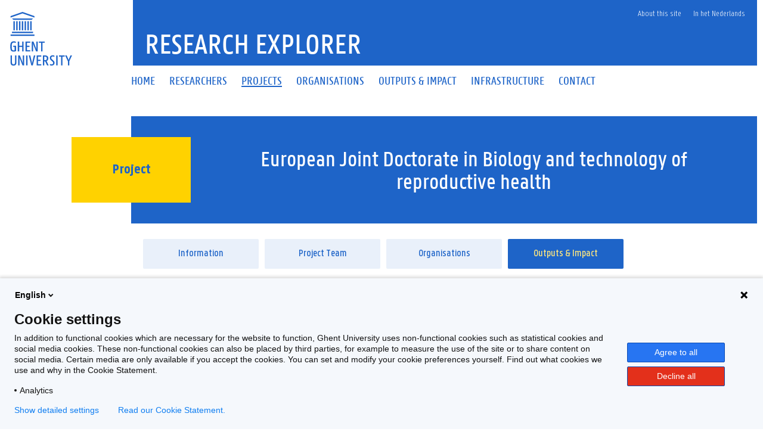

--- FILE ---
content_type: text/html;charset=UTF-8
request_url: https://research.ugent.be/web/result/project/15c88c47-3cca-4ed3-99c3-52782815d98a/output/en
body_size: 7048
content:
<!doctype html>
<html lang="en" xmlns="http://www.w3.org/1999/xhtml" xmlns:wicket="https://wicket.apache.org/dtds.data/wicket-9.xsd">
<head><link rel="stylesheet" type="text/css" href="../../../../wicket/resource/be.ugent.komodo.huisstijl.HuisstijlRoot/static/css/bundle-ver-ED8D8FEC643810EE29AC20B122A4E469.css" nonce="mzyGIr-FnIJ4pW62GVd836Qi" />
<link rel="stylesheet" type="text/css" href="../../../../wicket/resource/be.ugent.komodo.web.wicket.components.accordion.SimpleAccordionPanel/SimpleAccordionPanel-ver-CF7FF64F81ED983C6A9BA18FD2A823DA.css" nonce="mzyGIr-FnIJ4pW62GVd836Qi" />

<meta charset="UTF-8">
<meta name="theme-color" content="#1E64C8"/>
<link rel="manifest" href="../../../../../manifest.json">
<meta name="msapplication-TileColor" content="#ffffff" />
<link rel="preload" as="font" href="/web/wicket/resource/be.ugent.komodo.huisstijl.HuisstijlRoot/static/fonts/panno/ugentpannotext-semilight-web.woff" type="font/woff" crossorigin="">
<link rel="preload" as="font" href="/web/wicket/resource/be.ugent.komodo.huisstijl.HuisstijlRoot/static/fonts/panno/ugentpannotext-semibold-web.woff" type="font/woff" crossorigin="">
<link rel="preload" as="font" href="/web/wicket/resource/be.ugent.komodo.huisstijl.HuisstijlRoot/static/fonts/panno/ugentpannotext-normal-web.woff" type="font/woff" crossorigin="">
<link rel="preload" as="font" href="/web/wicket/resource/be.ugent.komodo.huisstijl.HuisstijlRoot/static/fonts/panno/ugentpannotext-medium-web.woff" type="font/woff" crossorigin="">
<link rel="preload" as="font" href="/web/wicket/resource/be.ugent.komodo.huisstijl.HuisstijlRoot/static/fonts/panno/PannoTextLight.woff2" type="font/woff2" crossorigin="">
<link rel="preload" as="font" href="/web/wicket/resource/be.ugent.komodo.huisstijl.HuisstijlRoot/static/fonts/panno/PannoTextMedium.woff2" type="font/woff2" crossorigin="">
<link rel="preload" as="font" href="/web/wicket/resource/be.ugent.komodo.huisstijl.HuisstijlRoot/static/fonts/panno/PannoTextBold.woff2" type="font/woff2" crossorigin="">
<link rel="preload" as="font" href="/web/wicket/resource/be.ugent.komodo.huisstijl.HuisstijlRoot/static/fonts/panno/PannoTextSemiBold.woff2" type="font/woff2" crossorigin="">
<link rel="preload" as="font" href="/web/wicket/resource/be.ugent.komodo.huisstijl.HuisstijlRoot/static/fonts/panno/PannoTextNormal.woff2" type="font/woff2" crossorigin="">
<link rel="preload" as="font" href="/web/wicket/resource/be.ugent.komodo.web.wicket.components.fa5.FontAwesome5/webfonts/fa-solid-900.woff2" type="font/woff2" crossorigin="">
<link rel="preload" as="font" href="/web/wicket/resource/be.ugent.komodo.web.wicket.components.fa5.FontAwesome5/webfonts/fa-regular-400.woff2" type="font/woff2" crossorigin="">
<link rel="preload" as="font" href="/web/wicket/resource/be.ugent.komodo.web.wicket.components.fa5.FontAwesome5/webfonts/fa-brands-400.woff2" type="font/woff2" crossorigin="">
<link rel="preconnect" href="https://ugent.containers.piwik.pro">
<meta name="description" content="Research Explorer - List of outputs and outcomes for research project &lt;EN title&gt; (41K02315, REP-BIOTECH). Currently, this list is limited to publications linked via Biblio. Click on a record for more details." id="idc"/>

<title>Research Explorer - Output and outcomes of project (41K02315, REP-BIOTECH) European Joint Doctorate in Biology and technology of reproductive health</title>
<link rel="canonical" href="https://research.ugent.be/web/result/project/15c88c47-3cca-4ed3-99c3-52782815d98a/output/en"/>
<link rel="alternate" hreflang="x-default" href="https://research.ugent.be/web/result/project/15c88c47-3cca-4ed3-99c3-52782815d98a/output/en"/>
<link rel="alternate" hreflang="nl" href="https://research.ugent.be/web/result/project/15c88c47-3cca-4ed3-99c3-52782815d98a/output/nl"/>
<link rel="alternate" hreflang="en" href="https://research.ugent.be/web/result/project/15c88c47-3cca-4ed3-99c3-52782815d98a/output/en"/>
<meta property="og:title" content="Output and outcomes of project (41K02315, REP-BIOTECH) European Joint Doctorate in Biology and technology of reproductive health"/>
<meta property="og:url" content="https://research.ugent.be/web/result/project/15c88c47-3cca-4ed3-99c3-52782815d98a/output/en"/>
<meta property="og:type" content="website" />
<meta property="og:image" content="https://research.ugent.be/web/wicket/resource/be.ugent.komodo.huisstijl.HuisstijlRoot/static/images/logo-ugent-ver-1655803528000.svg">
<meta property="og:image:type" content="image/svg+xml">
<meta property="og:image:width" content="118">
<meta property="og:image:height" content="85">
<meta property="og:description" content="Research Explorer - List of outputs and outcomes for research project &lt;EN title&gt; (41K02315, REP-BIOTECH). Currently, this list is limited to publications linked via Biblio. Click on a record for more details."/>
<meta property="og:locale" content="en"/>
<meta name="viewport" content="width=device-width, initial-scale=1">
<link rel="stylesheet" type="text/css" href="../../../../wicket/resource/be.ugent.komodo.huisstijl.HuisstijlRoot/static/fonts/panno/panno-combined-ver-8F96B6B5211602E2BCD3890B525AEF7A.css" nonce="mzyGIr-FnIJ4pW62GVd836Qi" />
<link rel="stylesheet" type="text/css" href="../../../../wicket/resource/be.ugent.komodo.web.wicket.components.fa5.FontAwesome5/css/fonts-ver-3553FB5BC201C4F0D04C68E801A31A04.css" nonce="mzyGIr-FnIJ4pW62GVd836Qi" />
<meta name="REST" content="/rest" />
<meta name="google-site-verification" content="_pAZrAM1L3wALsgSu09inLI1HN-BqHdKLYMc-i909iY" />
<meta name="Content-Type" content="text/html; charset=UTF-8" />
<meta name="X-UA-Compatible" content="IE=edge" />
<link rel="stylesheet" type="text/css" href="../../../../wicket/resource/be.ugent.komodo.web.Root/css/print-ver-B629A8C24F3A116923C979A6D5A812DD.css" media="print" nonce="mzyGIr-FnIJ4pW62GVd836Qi" />
<link rel="shortcut icon" href="../../../../static/favicon-ver-996E03E709DA42CD73657E8EC1E97CA0.ico" type="image/x-icon" sizes="16x16 32x32"/>
<link rel="icon" href="../../../../static/favicon-16x16-ver-AC6FA1A70638DE392B5CBA7F0281FEF8.png" type="image/x-icon" sizes="16x16"/>
<link rel="icon" href="../../../../static/favicon-32x32-ver-DDDDC69E76F2355896CD8F5DAADCD60C.png" type="image/x-icon" sizes="32x32"/>
<link rel="icon" href="../../../../static/favicon-96x96-ver-EE633C48F53416637506FEA28DBCCF18.png" type="image/x-icon" sizes="96x96"/>
<link rel="icon" href="../../../../static/favicon-192x192-ver-D1022352BF698DC81E03F7F32908016C.png" type="image/x-icon" sizes="192x192"/>
<link rel="icon" href="../../../../static/favicon-48x48-ver-842B8583E41B7A937A2425AF2BC576D5.png" type="image/x-icon" sizes="48x48"/>
<link rel="apple-touch-icon" href="../../../../static/favicon-57x57-ver-4DEFD49A9C96D70B89370487328B5D45.png" sizes="57x57"/>
<link rel="apple-touch-icon" href="../../../../static/favicon-60x60-ver-C4BB265C1B3862112C035D003B94D7FE.png" sizes="60x60"/>
<link rel="apple-touch-icon" href="../../../../static/favicon-72x72-ver-12B02AB560C97E319B250593C274AB77.png" sizes="72x72"/>
<link rel="apple-touch-icon" href="../../../../static/favicon-76x76-ver-45ACEDE77B767811977D3117FD3C151F.png" sizes="76x76"/>
<link rel="apple-touch-icon" href="../../../../static/favicon-114x144-ver-2D5BECDF0581A81025FCEE69C7BA2A9D.png" sizes="114x114"/>
<link rel="apple-touch-icon" href="../../../../static/favicon-120x120-ver-10CA18D52AD29E67B7EBCDEF5B6E819E.png" sizes="120x120"/>
<link rel="apple-touch-icon" href="../../../../static/favicon-144x144-ver-5E4465171728D08F4FFFCF925D1A2A78.png" sizes="144x144"/>
<link rel="apple-touch-icon" href="../../../../static/favicon-152x152-ver-F70B5728A552CB075B3DFFFCF0144CD7.png" sizes="152x152"/>
<link rel="apple-touch-icon" href="../../../../static/favicon-180x180-ver-629629542DA78D05BC571DF58EFDB1DA.png" sizes="180x180"/>
<meta name="msapplication-TileImage" content="/web/static/ms-icon-144x144.png" />
</head>
<body class="overruled">
<script nonce="mzyGIr-FnIJ4pW62GVd836Qi" type="text/javascript">/*<![CDATA[*/ 
(function(window, document, dataLayerName, id) {
window[dataLayerName]=window[dataLayerName]||[],window[dataLayerName].push({start:(new Date).getTime(),event:"stg.start"});var scripts=document.getElementsByTagName('script')[0],tags=document.createElement('script');
function stgCreateCookie(a,b,c){var d="";if(c){var e=new Date;e.setTime(e.getTime()+24*c*60*60*1e3),d="; expires="+e.toUTCString()}document.cookie=a+"="+b+d+"; path=/"}
var isStgDebug=(window.location.href.match("stg_debug")||document.cookie.match("stg_debug"))&&!window.location.href.match("stg_disable_debug");stgCreateCookie("stg_debug",isStgDebug?1:"",isStgDebug?14:-1);
var qP=[];dataLayerName!=="dataLayer"&&qP.push("data_layer_name="+dataLayerName),isStgDebug&&qP.push("stg_debug");var qPString=qP.length>0?("?"+qP.join("&")):"";
tags.async=!0,tags.src="https://ugent.containers.piwik.pro/"+id+".js"+qPString,scripts.parentNode.insertBefore(tags,scripts);
!function(a,n,i){a[n]=a[n]||{};for(var c=0;c<i.length;c++)!function(i){a[n][i]=a[n][i]||{},a[n][i].api=a[n][i].api||function(){var a=[].slice.call(arguments,0);"string"==typeof a[0]&&window[dataLayerName].push({event:n+"."+i+":"+a[0],parameters:[].slice.call(arguments,1)})}}(i[c])}(window,"ppms",["tm","cm"]);
})(window, document, 'dataLayer', '270633cf-0da7-4306-aab9-231c50ea93ad');
 /*]]>*/</script>

<div id="ppms_cm_privacy_settings" class="ppms_cm_privacy_settings_widget" data-editor-centralize="true" data-main-container="true" data-root="true"><div class='ppms_cm_privacy_settings_widget_content' data-disable-select='true' id='ppms-927943a6-7bd9-451f-9377-441a73d64e1f'><h1 class='ppms_cm_privacy_settings_form_link_header' id='ppms_cm_privacy_settings_form_link_header_id'></h1><p class='ppms_cm_privacy_settings_form_link_text' id='ppms_cm_privacy_settings_form_link_text_id'></p><button class='ppms_cm_privacy_settings_button_show' id='ppms_cm_privacy_settings_button'>Manage settings</button></div></div>

<div id="topBerichtenSuperContainer" class="robots-nocontent">
<div data-nosnippet="data-nosnippet" id="berichtContainer" class="robots-nocontent ugent-style"></div>
</div>
<div class="fluid-container">
<div class="row">
<header class="pageheader col-xs-12 ">
<nav class="navbar navbar-default">
<div class="row">
<div class="navbar-header col-xs-12 col-sm-2">
<div class="page-logo">
<a class="link" target="_blank" href="http://ugent.be/en"> <img alt="Universiteit Gent" src="../../../../wicket/resource/be.ugent.komodo.huisstijl.HuisstijlRoot/static/images/logo-ugent-ver-842A083447A7984D4BE2F13CDF620626.svg?en">
</a>
</div>
 <a href="#" class="navbar-toggle collapsed" data-toggle="collapse" data-target="#navbar" aria-expanded="false" aria-controls="navbar" role="button"> <span class=""> MENU
</span>
<div class="block">
<span class="icon-bar"> </span> <span class="icon-bar"> </span> <span class="icon-bar"> </span>
</div>
</a>
</div>
<div id="navbar" class="collapse navbar-collapse col-sm-10" role="navigation">

<div class="row menu">
<div class="col-xs-12">
<div class="bg-primary spacer">
<div class="row">
<div class="col-xs-12">
<ul class="nav-tertiary nav navbar-nav navbar-right">
<li>  </li>
<li style="position: relative"><a href="https://onderzoektips.ugent.be/en/tips/00001896/" class="" target="_blank"> About this site
</a></li>

<li class="last-child"><a href="https://research.ugent.be/web/result/project/15c88c47-3cca-4ed3-99c3-52782815d98a/output/nl" class=""> In het Nederlands
</a></li>
</ul>
</div>
</div>
</div>
</div>
</div>
<div class="row menu">
<div class="col-xs-12">
<ul class="nav-primary nav navbar-nav">
<li>
<a id="idd" href="../../../../home/en" class="" onclick="if(!$(this).hasClass(&#039;disabled&#039;)){$(this).addClass(&#039;is-loading&#039;)};">
<span>Home</span>
</a>
</li><li>
<a id="ide" href="../../../../search-person/en" class="" onclick="if(!$(this).hasClass(&#039;disabled&#039;)){$(this).addClass(&#039;is-loading&#039;)};">
<span>Researchers</span>
</a>
</li><li class="active">
<a id="idf" href="../../../../search-project/en" class="" onclick="if(!$(this).hasClass(&#039;disabled&#039;)){$(this).addClass(&#039;is-loading&#039;)};">
<span>Projects</span>
</a>
</li><li>
<a id="id10" href="../../../../search-organisation/en" class="" onclick="if(!$(this).hasClass(&#039;disabled&#039;)){$(this).addClass(&#039;is-loading&#039;)};">
<span>Organisations</span>
</a>
</li><li>
<a id="id11" href="../../../../outputsimpact/en" class="" onclick="if(!$(this).hasClass(&#039;disabled&#039;)){$(this).addClass(&#039;is-loading&#039;)};">
<span>Outputs &amp; Impact</span>
</a>
</li><li>
<a id="id12" href="../../../../search-infrastructure/en" class="" onclick="if(!$(this).hasClass(&#039;disabled&#039;)){$(this).addClass(&#039;is-loading&#039;)};">
<span>Infrastructure</span>
</a>
</li><li>
<a id="id13" href="../../../../contact/en" class="" onclick="if(!$(this).hasClass(&#039;disabled&#039;)){$(this).addClass(&#039;is-loading&#039;)};">
<span>Contact</span>
</a>
</li>
</ul>
</div>
</div>
</div>
</div>
</nav>
<div class="row">
<div class="col-xs-12 col-sm-6 col-sm-offset-2 branding-container">
<a id="id14" href="../../../../home/en" class="" onclick="if(!$(this).hasClass(&#039;disabled&#039;)){$(this).addClass(&#039;is-loading&#039;)};">
<div class="site-title">Research Explorer</div>
</a>
</div>
</div>
</header>
</div>
</div>
<div class="fluid-container">
<noscript>
<div data-nosnippet="data-nosnippet" class="alert alert-warning robots-nocontent" role="alert">
Your browser does not support JavaScript or JavaScript is not enabled. Without JavaScript some functions of this webapplication may be disabled or cause error messages. To enable JavaScript, please consult the manual of your browser or contact your system administrator.
</div>
</noscript>
<div data-nosnippet="data-nosnippet" class="robots-nocontent" role="alert" id="id15">
<a name="id16" id="id16"></a>
<ul class="feedbackul list-unstyled mb-0 w-100">

</ul>

</div>


<div class="margin-bottom-gl">
<span>
<div class="row margin-bottom-sm" style="margin-left: 0px; margin-right: 0px;" title="European Joint Doctorate in Biology and technology of reproductive health">
<div class="col-sm-2"></div>
<div class="titlecontainer col-sm-10">
<div class="centered-element">
<div>
<h2 class="panno-bold">Project</h2>
</div>
</div>
<div class="title">
<h1 class="text-white three-lines">European Joint Doctorate in Biology and technology of reproductive health</h1>
</div>
</div>
</div>
</span>
<div class="row margin-top-lg margin-bottom-sm no-gutters">
<div class="col-sm-2" style="padding: 0px;"></div>
<div class="col-sm-10" style="padding: 0px;">
<span>
<div class="tiny-slider-container" id="idb">
<div class="tiny-slider">
<div class="slider-item">
<a class="disable-loading really-too-many-links" href="../details/en" id="id17" onclick="if(!$(this).hasClass(&#039;disabled&#039;)){$(this).addClass(&#039;is-loading&#039;)};" title="Project Information">
<div class="two-lines">Information</div>
</a>
</div><div class="slider-item">
<a class="disable-loading really-too-many-links" href="../team/en" id="id18" onclick="if(!$(this).hasClass(&#039;disabled&#039;)){$(this).addClass(&#039;is-loading&#039;)};" title="Project Team" data-count="1">
<div class="two-lines">Project Team</div>
</a>
</div><div class="slider-item">
<a class="disable-loading really-too-many-links" href="../organisations/en" id="id19" onclick="if(!$(this).hasClass(&#039;disabled&#039;)){$(this).addClass(&#039;is-loading&#039;)};" title="Organisations" data-count="12">
<div class="two-lines">Organisations</div>
</a>
</div><div class="slider-item">
<a class="disable-loading really-too-many-links disabled" href="#" disabled="disabled" rel="nofollow" name="this-page" title="Outputs &amp; Impact">
<div class="two-lines">Outputs &amp; Impact</div>
</a>
</div>
</div>
<ul class="tiny-slider-custom-controls" aria-label="Carousel Navigation" tabindex="0">
<li class="prev" data-controls="prev" aria-controls="customize" tabindex="-1">
<i class="fas fa-angle-left"></i>
</li>
<li class="next" data-controls="next" aria-controls="customize" tabindex="-1">
<i class="fas fa-angle-right"></i>
</li>
</ul>
</div>
</span>
</div>
</div>
<div class="main-detail too-many-links row margin-bottom-gl margin-top-lg no-gutters">
<div id="knoppencontainer" class="collapse knoppencontainer col-sm-2">
</div>
<div class="col-sm-10">
<div class="margin-bottom-gl">
<div>
<div class="panel-group rubaccordion" id="id1a">
<div class="panel panel-default" id="id1b">
<div class="panel-heading" role="tab" id="id1c">
<div class="panel-title">
<a data-toggle="collapse" data-parent="#accordion" href="#id2" id="id1d" for="#id1">
<i class="fa fa-plus-circle"></i>
<i class="fa fa-minus-circle"></i>
<span>
<span class="header-6 accordion-titel">Publications &amp; research data ( 5 )</span>
</span>
</a>
</div>
</div>
<div class="panel-collapse collapse" id="id2">
<div class="panel-body">
<div>
<div id="id1e">
<div class="bg-blue-hover padding-md">
<a class="text-black really-too-many-links" href="http://hdl.handle.net/1854/LU-8746703" target="_blank" id="id1f">
<div class="header-6 margin-bottom-ti" style="margin-bottom: .125em;">
<span data-type="title" class="two-lines">Hatching is modulated by microRNA-378a-3p derived from extracellular vesicles secreted by blastocysts</span>
</div>
<div class="italic-text two-lines add-comma-between-children">
<span id="id20"><span data-type="person" class="text-blue">Krishna Chaitanya Pavani</span></span><span id="id21"><span data-type="person" class="text-blue">Tim Meese</span></span><span id="id22"><span data-type="person" class="text-blue">Osvaldo Américo Bogado Pascottini</span></span><span id="id23"><span data-type="person" class="text-darkgray">XueFeng Guan</span></span><span id="id24"><span data-type="person" class="text-blue">Xiaoyuan Lin</span></span><span id="id25"><span data-type="person" class="text-blue">Luc Peelman</span></span><span id="id26"><span data-type="person" class="text-darkgray">Joachim Hamacher</span></span><span id="id27"><span data-type="person" class="text-blue">Filip Van Nieuwerburgh</span></span><span id="id28"><span data-type="person" class="text-blue">Dieter Deforce</span></span><span id="id29"><span data-type="person" class="text-blue">Annekatrien Boel</span></span>
<span class="text-darkgray" id="id2a">et al.</span>
</div>
<div class="two-lines">
<span data-type="classification" class="semi-bold">A1 </span>
<span data-type="type" class="normal">Journal Article</span>

<span class="normal">in</span>
<span data-type="ref-title" class="semi-bold">PROCEEDINGS OF THE NATIONAL ACADEMY OF SCIENCES OF THE UNITED STATES OF AMERICA</span>

</div>
<div data-type="year" class="period-text">2022</div>
</a>
</div>
</div><div id="id2b">
<div class="bg-blue-hover padding-md">
<a class="text-black really-too-many-links" href="http://hdl.handle.net/1854/LU-8680253" target="_blank" id="id2c">
<div class="header-6 margin-bottom-ti" style="margin-bottom: .125em;">
<span data-type="title" class="two-lines">High temperature-humidity index compromises sperm quality and fertility of Holstein bulls in temperate climates</span>
</div>
<div class="italic-text two-lines add-comma-between-children">
<span id="id2d"><span data-type="person" class="text-blue">Núria Llamas Luceno</span></span><span id="id2e"><span data-type="person" class="text-blue">Miel Hostens</span></span><span id="id2f"><span data-type="person" class="text-darkgray">Erik Mullaart</span></span><span id="id30"><span data-type="person" class="text-darkgray">Marleen Broekhuijse</span></span><span id="id31"><span data-type="person" class="text-darkgray">Pat Lonergan</span></span><span id="id32"><span data-type="person" class="text-blue">Ann Van Soom</span></span>

</div>
<div class="two-lines">
<span data-type="classification" class="semi-bold">A1 </span>
<span data-type="type" class="normal">Journal Article</span>

<span class="normal">in</span>
<span data-type="ref-title" class="semi-bold">JOURNAL OF DAIRY SCIENCE</span>

</div>
<div data-type="year" class="period-text">2020</div>
</a>
</div>
</div><div id="id33">
<div class="bg-blue-hover padding-md">
<a class="text-black really-too-many-links" href="http://hdl.handle.net/1854/LU-8645169" target="_blank" id="id34">
<div class="header-6 margin-bottom-ti" style="margin-bottom: .125em;">
<span data-type="title" class="two-lines">Exposing dairy bulls to high temperature-humidity index during spermatogenesis compromises subsequent embryo development in vitro</span>
</div>
<div class="italic-text two-lines add-comma-between-children">
<span id="id35"><span data-type="person" class="text-blue">Núria Llamas Luceno</span></span><span id="id36"><span data-type="person" class="text-darkgray">Daniel de Souza Ramos Angrimani</span></span><span id="id37"><span data-type="person" class="text-darkgray">Luana de Cássia Bicudo</span></span><span id="id38"><span data-type="person" class="text-blue">Katarzyna Szymańska-Vandendriessche</span></span><span id="id39"><span data-type="person" class="text-blue">Mario Van Poucke</span></span><span id="id3a"><span data-type="person" class="text-blue">Kristel Demeyere</span></span><span id="id3b"><span data-type="person" class="text-blue">Evelyne Meyer</span></span><span id="id3c"><span data-type="person" class="text-blue">Luc Peelman</span></span><span id="id3d"><span data-type="person" class="text-darkgray">Erik Mullaart</span></span><span id="id3e"><span data-type="person" class="text-darkgray">Marleen L.W.J. Broekhuijse</span></span>
<span class="text-darkgray" id="id3f">et al.</span>
</div>
<div class="two-lines">
<span data-type="classification" class="semi-bold">A1 </span>
<span data-type="type" class="normal">Journal Article</span>

<span class="normal">in</span>
<span data-type="ref-title" class="semi-bold">THERIOGENOLOGY</span>

</div>
<div data-type="year" class="period-text">2020</div>
</a>
</div>
</div><div id="id40">
<div class="bg-blue-hover padding-md">
<a class="text-black really-too-many-links" href="http://hdl.handle.net/1854/LU-8562139" target="_blank" id="id41">
<div class="header-6 margin-bottom-ti" style="margin-bottom: .125em;">
<span data-type="title" class="two-lines">Heat stress responses in spermatozoa : mechanisms and consequences for cattle fertility</span>
</div>
<div class="italic-text two-lines add-comma-between-children">
<span id="id42"><span data-type="person" class="text-blue">Mohammad Bozlur Rahman</span></span><span id="id43"><span data-type="person" class="text-darkgray">Karl Schellander</span></span><span id="id44"><span data-type="person" class="text-blue">Núria Llamas Luceno</span></span><span id="id45"><span data-type="person" class="text-blue">Ann Van Soom</span></span>

</div>
<div class="two-lines">
<span data-type="classification" class="semi-bold">A1 </span>
<span data-type="type" class="normal">Journal Article</span>

<span class="normal">in</span>
<span data-type="ref-title" class="semi-bold">THERIOGENOLOGY</span>

</div>
<div data-type="year" class="period-text">2018</div>
</a>
</div>
</div><div id="id46">
<div class="bg-blue-hover padding-md">
<a class="text-black really-too-many-links" href="http://hdl.handle.net/1854/LU-8508754" target="_blank" id="id47">
<div class="header-6 margin-bottom-ti" style="margin-bottom: .125em;">
<span data-type="title" class="two-lines">Emerging role of extracellular vesicles in communication of preimplantation embryos in vitro</span>
</div>
<div class="italic-text two-lines add-comma-between-children">
<span id="id48"><span data-type="person" class="text-blue">Krishna Chaitanya Pavani</span></span><span id="id49"><span data-type="person" class="text-darkgray">Carmen Alminana</span></span><span id="id4a"><span data-type="person" class="text-blue">Eline Wydooghe</span></span><span id="id4b"><span data-type="person" class="text-blue">Maaike Catteeuw</span></span><span id="id4c"><span data-type="person" class="text-darkgray">Miguel A Ramírez</span></span><span id="id4d"><span data-type="person" class="text-darkgray">Pascal Mermillod</span></span><span id="id4e"><span data-type="person" class="text-darkgray">Dimitrios Rizos</span></span><span id="id4f"><span data-type="person" class="text-blue">Ann Van Soom</span></span>

</div>
<div class="two-lines">
<span data-type="classification" class="semi-bold">A1 </span>
<span data-type="type" class="normal">Journal Article</span>

<span class="normal">in</span>
<span data-type="ref-title" class="semi-bold">REPRODUCTION FERTILITY AND DEVELOPMENT</span>

</div>
<div data-type="year" class="period-text">2017</div>
</a>
</div>
</div>

</div>
</div>
</div>
</div>
</div>
</div>
<div>
<div class="panel-group rubaccordion" id="id50">
<div class="panel panel-default" id="id51">
<div class="panel-heading read-only-heading" role="tab" id="id52">
<div class="panel-title">



<span>
<span class="header-6 accordion-titel">Activities ( 0 )</span>
</span>

</div>
</div>
<div class="panel-collapse collapse" id="id4">
<div class="panel-body">
<div>
<span id="id54">


</span>
</div>
</div>
</div>
</div>
</div>
</div>
<div>
<div class="panel-group rubaccordion" id="id55">
<div class="panel panel-default" id="id56">
<div class="panel-heading read-only-heading" role="tab" id="id57">
<div class="panel-title">



<span>
<span class="header-6 accordion-titel">Results</span>
</span>

</div>
</div>
<div class="panel-collapse collapse" id="id6">
<div class="panel-body">
<div>
<div></div>
</div>
</div>
</div>
</div>
</div>
</div>
<div>
<div class="panel-group rubaccordion" id="id59">
<div class="panel panel-default" id="id5a">
<div class="panel-heading read-only-heading" role="tab" id="id5b">
<div class="panel-title">



<span>
<span class="header-6 accordion-titel">Impact narratives ( 0 )</span>
</span>

</div>
</div>
<div class="panel-collapse collapse" id="id8">
<div class="panel-body">
<div>
<div class="fiche-container bordered">

</div>
</div>
</div>
</div>
</div>
</div>
</div>
<div>
<div class="panel-group rubaccordion" id="id5d">
<div class="panel panel-default" id="id5e">
<div class="panel-heading read-only-heading" role="tab" id="id5f">
<div class="panel-title">



<span>
<span class="header-6 accordion-titel">Patents ( 0 )</span>
</span>

</div>
</div>
<div class="panel-collapse collapse" id="ida">
<div class="panel-body">
<div>
<div class="fiche-container bordered">

</div>
</div>
</div>
</div>
</div>
</div>
</div>
</div>
</div>
</div>
</div>


</div>
<div>
<div id="ajaxindicator" style="display: none;">
<div class="lds-spinner"><div></div><div></div><div></div><div></div><div></div><div></div><div></div><div></div><div></div><div></div><div></div><div></div></div>
</div>
</div>
<div class="margin-top-xl"></div>

<footer class="page-footer fluid-container">
<div class="row">
<div class="col-xs-12">
<div class="bg-primary padding-20">
<div class="row">
<div id="socialbanner" class="container-share col-xs-12 col-sm-4">
<ul class="list-inline list-unstyled social">
<li><a href="http://www.facebook.com/ugent" target="_blank"> <i
class="fab fa-facebook-f"></i><span class="sr-only">Facebook</span>
</a></li>
<li><a target="_blank" id="id61" href="http://www.twitter.com/researchugent" class="">
<style>
/*<![CDATA[*/

.footer-twitter-icon {
margin-right: 4px;
fill: var(--dark-blue);
width: 30px;
background-color: white;
}
.footer-twitter-icon:hover {
fill: white;
background-color: rgba(15,20,25,1.00);
}

/*]]>*/
</style>
<svg class="footer-twitter-icon" xmlns="http://www.w3.org/2000/svg" viewBox="0 0 640 640">
<path d="M453.2 112L523.8 112L369.6 288.2L551 528L409 528L297.7 382.6L170.5 528L99.8 528L264.7 339.5L90.8 112L236.4 112L336.9 244.9L453.2 112zM428.4 485.8L467.5 485.8L215.1 152L173.1 152L428.4 485.8z"/>
</svg>
<span class="sr-only">Twitter</span>
</a></li>
<li><a
href="http://www.linkedin.com/company/ghent-university" target="_blank"> <i
class="fab fa-linkedin-in"></i><span class="sr-only">LinkedIn</span>
</a></li>
<li><a href="http://www.youtube.com/user/UniversiteitGent" target="_blank">
<i class="fab fa-youtube"></i><span class="sr-only">YouTube</span>
</a></li>
<li><a href="https://www.instagram.com/ugent/" target="_blank">
<i class="fab fa-instagram"></i><span class="sr-only">Instagram</span>
</a></li>
</ul>
</div>
<div class="col-xs-12 col-sm-8">
<ul class="list-inline list-unstyled pull-right">
<li>
<a target="_blank" id="id62" href="https://www.ugent.be/disclaimer" class="">Disclaimer</a>
</li><li>
<a target="_blank" id="id63" href="https://www.ugent.be/en/cookies" class="">Cookies</a>
</li><li>
<a target="_blank" id="id64" href="https://www.ugent.be/en/accessibility/accessibility.htm" class="">Accessibility</a>
</li><li>

</li>
<li>
<span>Version 3.3.28</span>&nbsp;&nbsp;@2020-<span>2026</span>&nbsp;Ghent University
</li>
</ul>
</div>
</div>
</div>
</div>
</div>
</footer>

<script type="text/javascript" id="ts_updater" nonce="mzyGIr-FnIJ4pW62GVd836Qi">
/*<![CDATA[*/
document.loadedTimestamp=1768645867491;
/*]]>*/
</script>
<script type="text/javascript" src="../../../../wicket/resource/be.ugent.komodo.huisstijl.HuisstijlRoot/static/js/bundle-ver-EC60C7A410FC1F7761AD8D319890E128.js" nonce="mzyGIr-FnIJ4pW62GVd836Qi"></script>
<script type="text/javascript" id="rest_init" nonce="mzyGIr-FnIJ4pW62GVd836Qi">
/*<![CDATA[*/
;var REST = '/rest';
/*]]>*/
</script>
<script type="text/javascript" nonce="mzyGIr-FnIJ4pW62GVd836Qi">
/*<![CDATA[*/
Wicket.Event.add(window, "domready", function(event) { 
;initTinySlider('idb');;
    $('.pageheader .toggle-search').on('click', function () {
        $('.pageheader').toggleClass('showsearch');
        $('.pageheader #search').focus();
    });
;
$('select').not([style='display:none']).not('.choiceFilter').not('.selectpicker').not('.noselectpicker').not('.bootstrap-select .selectpicker').addClass('selectpicker').selectpicker();;
    $('[data-toggle="tooltip"]').tooltip();   ;
    $('[data-toggle="popover"]').popover({container: 'body'});   ;
$('.formline').addClass('form-group');$('.formline > label').addClass('col-md-2 control-label');$('.formline > .formcol').addClass('form-control');$('form').addClass('form-horizontal');$('.formline > .formcol').wrap('<div class="col-md-10"><div>');;
$('a[href="https://www.ugent.be/en/cookies"], a[href="https://www.ugent.be/nl/cookies"]').on('click', function(event){
var ppms_cm_button = $('#ppms_cm_privacy_settings button');
if(ppms_cm_button) {
event.preventDefault();
ppms_cm_button.trigger('click');
}
});;
;var clipboard = new ClipboardJS('.clipboard');clipboard.on('success', function(e) {e.clearSelection();});;
/*! GismoBasePage-factory.js */
$(window).scroll(function(){var element=$("[data-next=next]");if(element&&element!=null){var offset=element.offset();if(offset&&offset!=null){var hT=element.offset().top;var hH=element.outerHeight();var wH=$(window).height();var wS=$(this).scrollTop();if(wS>hT+hH-wH){element.attr("data-next","off");console.log(element);element.click()}}}});refreshMessage();refreshMessageTimerId=setInterval(()=>refreshMessage(),5*60*1e3);function menuLinksCollapser(){var klikker=$('[data-target="#knoppencontainer"]');var klikkee=$("#knoppencontainer");if(klikker.length==1&&klikkee.length==1){klikker=$('[data-target="#knoppencontainer"]').first();klikkee=$("#knoppencontainer").first();if(window.innerWidth<=767){klikkee.collapse("hide");klikker.attr("aria-expanded","false")}else{klikkee.collapse("show");klikker.attr("aria-expanded","true")}}}window.addEventListener("resize",event=>{menuLinksCollapser()});menuLinksCollapser();$("#description_showmore").collapser({mode:"lines",truncate:10,showText:"Show more ...",lockHide:true});;
Wicket.Event.publish(Wicket.Event.Topic.AJAX_HANDLERS_BOUND);
;});
/*]]>*/
</script>
<script type="text/javascript" nonce="mzyGIr-FnIJ4pW62GVd836Qi">
/*<![CDATA[*/
Wicket.Event.add(window, "load", function(event) { 
Wicket.Event.subscribe('/dom/node/removing', function( jqEvent, elementToBeRemoved) { var isSelect = $(elementToBeRemoved).is('select');var containsSelect = $(elementToBeRemoved).has('select').length > 0; if (isSelect ) {   $(elementToBeRemoved).selectpicker('destroy');}if (containsSelect) {   $(elementToBeRemoved).find('.bootstrap-select .selectpicker').selectpicker('destroy');}});Wicket.Event.subscribe('/dom/node/added', function( jqEvent, addedElement) { var isSelect = $(addedElement).is('select');var containsSelect = $(addedElement).has('select').length > 0; if (isSelect ) { $(addedElement).not([style='display:none']).not('.choiceFilter').not('.selectpicker').not('.noselectpicker').not('.bootstrap-select .selectpicker').addClass('selectpicker').selectpicker();} 
if (containsSelect) {   $(addedElement).find('select').not([style='display:none']).not('.choiceFilter').not('.selectpicker').not('.noselectpicker').not('.bootstrap-select .selectpicker').addClass('selectpicker').selectpicker();}});;
Wicket.Event.subscribe('/ajax/call/complete', function( attributes, jqXHR, textStatus) {
$('.formline').addClass('form-group');$('.formline > label').addClass('col-md-2 control-label');$('.formline > .formcol').addClass('form-control');$('form').addClass('form-horizontal');$('.formline > .formcol').wrap('<div class="col-md-10"><div>'); });;
;});
/*]]>*/
</script>



<a id="toBottomLinkAnchor" name="toBottomLinkAnchor"></a>
</body>
</html>